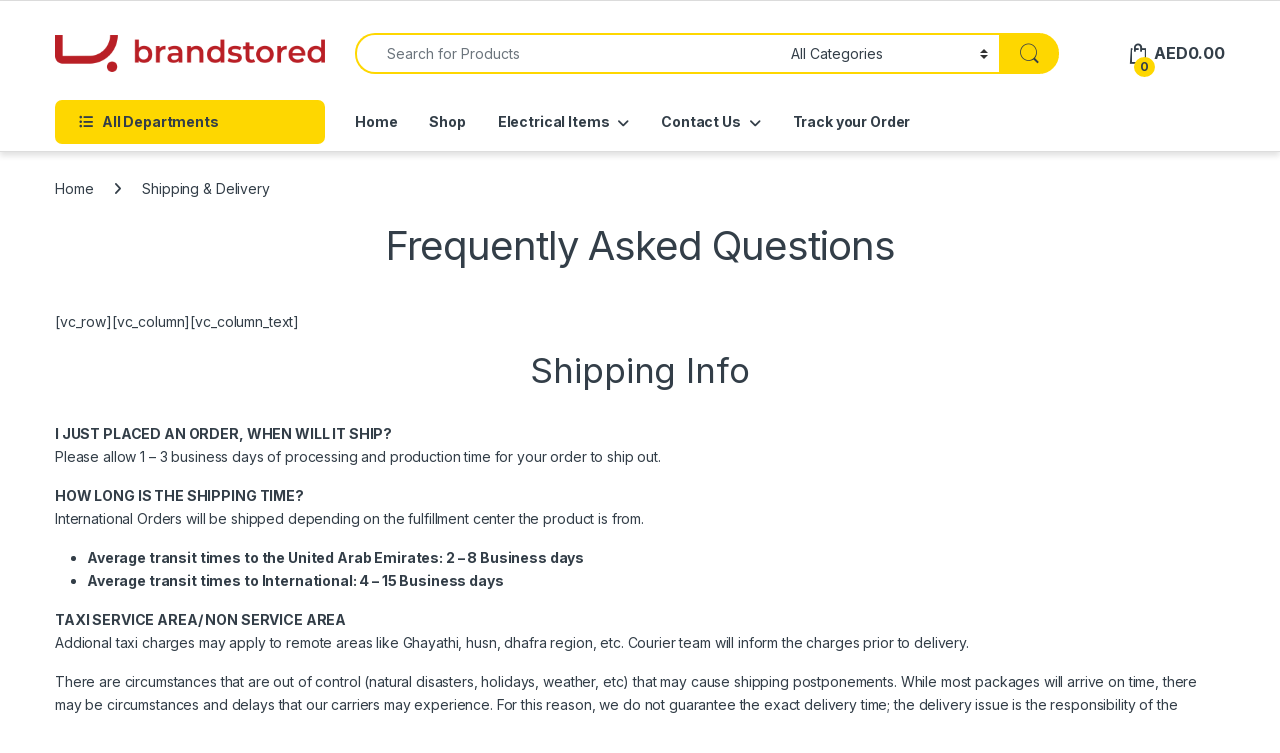

--- FILE ---
content_type: text/html; charset=UTF-8
request_url: https://brandstored.com/faq/
body_size: 23422
content:
<!DOCTYPE html>
<html lang="en-US">
<head>
<meta charset="UTF-8">
<meta name="viewport" content="width=device-width, initial-scale=1">
<link rel="profile" href="http://gmpg.org/xfn/11">
<link rel="pingback" href="https://brandstored.com/xmlrpc.php">

<title>Shipping &#038; Delivery &#8211; BrandStored</title>
<meta name='robots' content='max-image-preview:large' />
<script>window._wca = window._wca || [];</script>
<link rel="amphtml" href="https://brandstored.com/faq/amp/" /><meta name="generator" content="AMP for WP 1.1.11"/><script type='application/javascript'  id='pys-version-script'>console.log('PixelYourSite Free version 11.1.5.2');</script>
<link rel='dns-prefetch' href='//client.crisp.chat' />
<link rel='dns-prefetch' href='//stats.wp.com' />
<link rel='dns-prefetch' href='//fonts.googleapis.com' />
<link rel="alternate" type="application/rss+xml" title="BrandStored &raquo; Feed" href="https://brandstored.com/feed/" />
<link rel="alternate" type="application/rss+xml" title="BrandStored &raquo; Comments Feed" href="https://brandstored.com/comments/feed/" />
<link rel="alternate" title="oEmbed (JSON)" type="application/json+oembed" href="https://brandstored.com/wp-json/oembed/1.0/embed?url=https%3A%2F%2Fbrandstored.com%2Ffaq%2F" />
<link rel="alternate" title="oEmbed (XML)" type="text/xml+oembed" href="https://brandstored.com/wp-json/oembed/1.0/embed?url=https%3A%2F%2Fbrandstored.com%2Ffaq%2F&#038;format=xml" />
<style id='wp-img-auto-sizes-contain-inline-css' type='text/css'>
img:is([sizes=auto i],[sizes^="auto," i]){contain-intrinsic-size:3000px 1500px}
/*# sourceURL=wp-img-auto-sizes-contain-inline-css */
</style>
<style id='wp-emoji-styles-inline-css' type='text/css'>

	img.wp-smiley, img.emoji {
		display: inline !important;
		border: none !important;
		box-shadow: none !important;
		height: 1em !important;
		width: 1em !important;
		margin: 0 0.07em !important;
		vertical-align: -0.1em !important;
		background: none !important;
		padding: 0 !important;
	}
/*# sourceURL=wp-emoji-styles-inline-css */
</style>
<style id='wp-block-library-inline-css' type='text/css'>
:root{--wp-block-synced-color:#7a00df;--wp-block-synced-color--rgb:122,0,223;--wp-bound-block-color:var(--wp-block-synced-color);--wp-editor-canvas-background:#ddd;--wp-admin-theme-color:#007cba;--wp-admin-theme-color--rgb:0,124,186;--wp-admin-theme-color-darker-10:#006ba1;--wp-admin-theme-color-darker-10--rgb:0,107,160.5;--wp-admin-theme-color-darker-20:#005a87;--wp-admin-theme-color-darker-20--rgb:0,90,135;--wp-admin-border-width-focus:2px}@media (min-resolution:192dpi){:root{--wp-admin-border-width-focus:1.5px}}.wp-element-button{cursor:pointer}:root .has-very-light-gray-background-color{background-color:#eee}:root .has-very-dark-gray-background-color{background-color:#313131}:root .has-very-light-gray-color{color:#eee}:root .has-very-dark-gray-color{color:#313131}:root .has-vivid-green-cyan-to-vivid-cyan-blue-gradient-background{background:linear-gradient(135deg,#00d084,#0693e3)}:root .has-purple-crush-gradient-background{background:linear-gradient(135deg,#34e2e4,#4721fb 50%,#ab1dfe)}:root .has-hazy-dawn-gradient-background{background:linear-gradient(135deg,#faaca8,#dad0ec)}:root .has-subdued-olive-gradient-background{background:linear-gradient(135deg,#fafae1,#67a671)}:root .has-atomic-cream-gradient-background{background:linear-gradient(135deg,#fdd79a,#004a59)}:root .has-nightshade-gradient-background{background:linear-gradient(135deg,#330968,#31cdcf)}:root .has-midnight-gradient-background{background:linear-gradient(135deg,#020381,#2874fc)}:root{--wp--preset--font-size--normal:16px;--wp--preset--font-size--huge:42px}.has-regular-font-size{font-size:1em}.has-larger-font-size{font-size:2.625em}.has-normal-font-size{font-size:var(--wp--preset--font-size--normal)}.has-huge-font-size{font-size:var(--wp--preset--font-size--huge)}.has-text-align-center{text-align:center}.has-text-align-left{text-align:left}.has-text-align-right{text-align:right}.has-fit-text{white-space:nowrap!important}#end-resizable-editor-section{display:none}.aligncenter{clear:both}.items-justified-left{justify-content:flex-start}.items-justified-center{justify-content:center}.items-justified-right{justify-content:flex-end}.items-justified-space-between{justify-content:space-between}.screen-reader-text{border:0;clip-path:inset(50%);height:1px;margin:-1px;overflow:hidden;padding:0;position:absolute;width:1px;word-wrap:normal!important}.screen-reader-text:focus{background-color:#ddd;clip-path:none;color:#444;display:block;font-size:1em;height:auto;left:5px;line-height:normal;padding:15px 23px 14px;text-decoration:none;top:5px;width:auto;z-index:100000}html :where(.has-border-color){border-style:solid}html :where([style*=border-top-color]){border-top-style:solid}html :where([style*=border-right-color]){border-right-style:solid}html :where([style*=border-bottom-color]){border-bottom-style:solid}html :where([style*=border-left-color]){border-left-style:solid}html :where([style*=border-width]){border-style:solid}html :where([style*=border-top-width]){border-top-style:solid}html :where([style*=border-right-width]){border-right-style:solid}html :where([style*=border-bottom-width]){border-bottom-style:solid}html :where([style*=border-left-width]){border-left-style:solid}html :where(img[class*=wp-image-]){height:auto;max-width:100%}:where(figure){margin:0 0 1em}html :where(.is-position-sticky){--wp-admin--admin-bar--position-offset:var(--wp-admin--admin-bar--height,0px)}@media screen and (max-width:600px){html :where(.is-position-sticky){--wp-admin--admin-bar--position-offset:0px}}

/*# sourceURL=wp-block-library-inline-css */
</style><style id='global-styles-inline-css' type='text/css'>
:root{--wp--preset--aspect-ratio--square: 1;--wp--preset--aspect-ratio--4-3: 4/3;--wp--preset--aspect-ratio--3-4: 3/4;--wp--preset--aspect-ratio--3-2: 3/2;--wp--preset--aspect-ratio--2-3: 2/3;--wp--preset--aspect-ratio--16-9: 16/9;--wp--preset--aspect-ratio--9-16: 9/16;--wp--preset--color--black: #000000;--wp--preset--color--cyan-bluish-gray: #abb8c3;--wp--preset--color--white: #ffffff;--wp--preset--color--pale-pink: #f78da7;--wp--preset--color--vivid-red: #cf2e2e;--wp--preset--color--luminous-vivid-orange: #ff6900;--wp--preset--color--luminous-vivid-amber: #fcb900;--wp--preset--color--light-green-cyan: #7bdcb5;--wp--preset--color--vivid-green-cyan: #00d084;--wp--preset--color--pale-cyan-blue: #8ed1fc;--wp--preset--color--vivid-cyan-blue: #0693e3;--wp--preset--color--vivid-purple: #9b51e0;--wp--preset--gradient--vivid-cyan-blue-to-vivid-purple: linear-gradient(135deg,rgb(6,147,227) 0%,rgb(155,81,224) 100%);--wp--preset--gradient--light-green-cyan-to-vivid-green-cyan: linear-gradient(135deg,rgb(122,220,180) 0%,rgb(0,208,130) 100%);--wp--preset--gradient--luminous-vivid-amber-to-luminous-vivid-orange: linear-gradient(135deg,rgb(252,185,0) 0%,rgb(255,105,0) 100%);--wp--preset--gradient--luminous-vivid-orange-to-vivid-red: linear-gradient(135deg,rgb(255,105,0) 0%,rgb(207,46,46) 100%);--wp--preset--gradient--very-light-gray-to-cyan-bluish-gray: linear-gradient(135deg,rgb(238,238,238) 0%,rgb(169,184,195) 100%);--wp--preset--gradient--cool-to-warm-spectrum: linear-gradient(135deg,rgb(74,234,220) 0%,rgb(151,120,209) 20%,rgb(207,42,186) 40%,rgb(238,44,130) 60%,rgb(251,105,98) 80%,rgb(254,248,76) 100%);--wp--preset--gradient--blush-light-purple: linear-gradient(135deg,rgb(255,206,236) 0%,rgb(152,150,240) 100%);--wp--preset--gradient--blush-bordeaux: linear-gradient(135deg,rgb(254,205,165) 0%,rgb(254,45,45) 50%,rgb(107,0,62) 100%);--wp--preset--gradient--luminous-dusk: linear-gradient(135deg,rgb(255,203,112) 0%,rgb(199,81,192) 50%,rgb(65,88,208) 100%);--wp--preset--gradient--pale-ocean: linear-gradient(135deg,rgb(255,245,203) 0%,rgb(182,227,212) 50%,rgb(51,167,181) 100%);--wp--preset--gradient--electric-grass: linear-gradient(135deg,rgb(202,248,128) 0%,rgb(113,206,126) 100%);--wp--preset--gradient--midnight: linear-gradient(135deg,rgb(2,3,129) 0%,rgb(40,116,252) 100%);--wp--preset--font-size--small: 13px;--wp--preset--font-size--medium: 20px;--wp--preset--font-size--large: 36px;--wp--preset--font-size--x-large: 42px;--wp--preset--spacing--20: 0.44rem;--wp--preset--spacing--30: 0.67rem;--wp--preset--spacing--40: 1rem;--wp--preset--spacing--50: 1.5rem;--wp--preset--spacing--60: 2.25rem;--wp--preset--spacing--70: 3.38rem;--wp--preset--spacing--80: 5.06rem;--wp--preset--shadow--natural: 6px 6px 9px rgba(0, 0, 0, 0.2);--wp--preset--shadow--deep: 12px 12px 50px rgba(0, 0, 0, 0.4);--wp--preset--shadow--sharp: 6px 6px 0px rgba(0, 0, 0, 0.2);--wp--preset--shadow--outlined: 6px 6px 0px -3px rgb(255, 255, 255), 6px 6px rgb(0, 0, 0);--wp--preset--shadow--crisp: 6px 6px 0px rgb(0, 0, 0);}:where(.is-layout-flex){gap: 0.5em;}:where(.is-layout-grid){gap: 0.5em;}body .is-layout-flex{display: flex;}.is-layout-flex{flex-wrap: wrap;align-items: center;}.is-layout-flex > :is(*, div){margin: 0;}body .is-layout-grid{display: grid;}.is-layout-grid > :is(*, div){margin: 0;}:where(.wp-block-columns.is-layout-flex){gap: 2em;}:where(.wp-block-columns.is-layout-grid){gap: 2em;}:where(.wp-block-post-template.is-layout-flex){gap: 1.25em;}:where(.wp-block-post-template.is-layout-grid){gap: 1.25em;}.has-black-color{color: var(--wp--preset--color--black) !important;}.has-cyan-bluish-gray-color{color: var(--wp--preset--color--cyan-bluish-gray) !important;}.has-white-color{color: var(--wp--preset--color--white) !important;}.has-pale-pink-color{color: var(--wp--preset--color--pale-pink) !important;}.has-vivid-red-color{color: var(--wp--preset--color--vivid-red) !important;}.has-luminous-vivid-orange-color{color: var(--wp--preset--color--luminous-vivid-orange) !important;}.has-luminous-vivid-amber-color{color: var(--wp--preset--color--luminous-vivid-amber) !important;}.has-light-green-cyan-color{color: var(--wp--preset--color--light-green-cyan) !important;}.has-vivid-green-cyan-color{color: var(--wp--preset--color--vivid-green-cyan) !important;}.has-pale-cyan-blue-color{color: var(--wp--preset--color--pale-cyan-blue) !important;}.has-vivid-cyan-blue-color{color: var(--wp--preset--color--vivid-cyan-blue) !important;}.has-vivid-purple-color{color: var(--wp--preset--color--vivid-purple) !important;}.has-black-background-color{background-color: var(--wp--preset--color--black) !important;}.has-cyan-bluish-gray-background-color{background-color: var(--wp--preset--color--cyan-bluish-gray) !important;}.has-white-background-color{background-color: var(--wp--preset--color--white) !important;}.has-pale-pink-background-color{background-color: var(--wp--preset--color--pale-pink) !important;}.has-vivid-red-background-color{background-color: var(--wp--preset--color--vivid-red) !important;}.has-luminous-vivid-orange-background-color{background-color: var(--wp--preset--color--luminous-vivid-orange) !important;}.has-luminous-vivid-amber-background-color{background-color: var(--wp--preset--color--luminous-vivid-amber) !important;}.has-light-green-cyan-background-color{background-color: var(--wp--preset--color--light-green-cyan) !important;}.has-vivid-green-cyan-background-color{background-color: var(--wp--preset--color--vivid-green-cyan) !important;}.has-pale-cyan-blue-background-color{background-color: var(--wp--preset--color--pale-cyan-blue) !important;}.has-vivid-cyan-blue-background-color{background-color: var(--wp--preset--color--vivid-cyan-blue) !important;}.has-vivid-purple-background-color{background-color: var(--wp--preset--color--vivid-purple) !important;}.has-black-border-color{border-color: var(--wp--preset--color--black) !important;}.has-cyan-bluish-gray-border-color{border-color: var(--wp--preset--color--cyan-bluish-gray) !important;}.has-white-border-color{border-color: var(--wp--preset--color--white) !important;}.has-pale-pink-border-color{border-color: var(--wp--preset--color--pale-pink) !important;}.has-vivid-red-border-color{border-color: var(--wp--preset--color--vivid-red) !important;}.has-luminous-vivid-orange-border-color{border-color: var(--wp--preset--color--luminous-vivid-orange) !important;}.has-luminous-vivid-amber-border-color{border-color: var(--wp--preset--color--luminous-vivid-amber) !important;}.has-light-green-cyan-border-color{border-color: var(--wp--preset--color--light-green-cyan) !important;}.has-vivid-green-cyan-border-color{border-color: var(--wp--preset--color--vivid-green-cyan) !important;}.has-pale-cyan-blue-border-color{border-color: var(--wp--preset--color--pale-cyan-blue) !important;}.has-vivid-cyan-blue-border-color{border-color: var(--wp--preset--color--vivid-cyan-blue) !important;}.has-vivid-purple-border-color{border-color: var(--wp--preset--color--vivid-purple) !important;}.has-vivid-cyan-blue-to-vivid-purple-gradient-background{background: var(--wp--preset--gradient--vivid-cyan-blue-to-vivid-purple) !important;}.has-light-green-cyan-to-vivid-green-cyan-gradient-background{background: var(--wp--preset--gradient--light-green-cyan-to-vivid-green-cyan) !important;}.has-luminous-vivid-amber-to-luminous-vivid-orange-gradient-background{background: var(--wp--preset--gradient--luminous-vivid-amber-to-luminous-vivid-orange) !important;}.has-luminous-vivid-orange-to-vivid-red-gradient-background{background: var(--wp--preset--gradient--luminous-vivid-orange-to-vivid-red) !important;}.has-very-light-gray-to-cyan-bluish-gray-gradient-background{background: var(--wp--preset--gradient--very-light-gray-to-cyan-bluish-gray) !important;}.has-cool-to-warm-spectrum-gradient-background{background: var(--wp--preset--gradient--cool-to-warm-spectrum) !important;}.has-blush-light-purple-gradient-background{background: var(--wp--preset--gradient--blush-light-purple) !important;}.has-blush-bordeaux-gradient-background{background: var(--wp--preset--gradient--blush-bordeaux) !important;}.has-luminous-dusk-gradient-background{background: var(--wp--preset--gradient--luminous-dusk) !important;}.has-pale-ocean-gradient-background{background: var(--wp--preset--gradient--pale-ocean) !important;}.has-electric-grass-gradient-background{background: var(--wp--preset--gradient--electric-grass) !important;}.has-midnight-gradient-background{background: var(--wp--preset--gradient--midnight) !important;}.has-small-font-size{font-size: var(--wp--preset--font-size--small) !important;}.has-medium-font-size{font-size: var(--wp--preset--font-size--medium) !important;}.has-large-font-size{font-size: var(--wp--preset--font-size--large) !important;}.has-x-large-font-size{font-size: var(--wp--preset--font-size--x-large) !important;}
/*# sourceURL=global-styles-inline-css */
</style>

<style id='classic-theme-styles-inline-css' type='text/css'>
/*! This file is auto-generated */
.wp-block-button__link{color:#fff;background-color:#32373c;border-radius:9999px;box-shadow:none;text-decoration:none;padding:calc(.667em + 2px) calc(1.333em + 2px);font-size:1.125em}.wp-block-file__button{background:#32373c;color:#fff;text-decoration:none}
/*# sourceURL=/wp-includes/css/classic-themes.min.css */
</style>
<style id='woocommerce-inline-inline-css' type='text/css'>
.woocommerce form .form-row .required { visibility: visible; }
/*# sourceURL=woocommerce-inline-inline-css */
</style>
<link rel='stylesheet' id='electro-fonts-css' href='https://fonts.googleapis.com/css2?family=Inter:wght@300;400;600;700&#038;display=swap' type='text/css' media='all' />
<link rel='stylesheet' id='font-electro-css' href='https://brandstored.com/wp-content/themes/electro/assets/css/font-electro.css?ver=3.6.5' type='text/css' media='all' />
<link rel='stylesheet' id='fontawesome-css' href='https://brandstored.com/wp-content/themes/electro/assets/vendor/fontawesome/css/all.min.css?ver=3.6.5' type='text/css' media='all' />
<link rel='stylesheet' id='animate-css-css' href='https://brandstored.com/wp-content/themes/electro/assets/vendor/animate.css/animate.min.css?ver=3.6.5' type='text/css' media='all' />
<link rel='stylesheet' id='electro-style-css' href='https://brandstored.com/wp-content/themes/electro/style.min.css?ver=3.6.5' type='text/css' media='all' />
<link rel='stylesheet' id='electro-color-css' href='https://brandstored.com/wp-content/themes/electro/assets/css/colors/yellow.min.css?ver=3.6.5' type='text/css' media='all' />
<script type="text/javascript" id="jquery-core-js-extra">
/* <![CDATA[ */
var pysFacebookRest = {"restApiUrl":"https://brandstored.com/wp-json/pys-facebook/v1/event","debug":""};
//# sourceURL=jquery-core-js-extra
/* ]]> */
</script>
<script type="text/javascript" src="https://brandstored.com/wp-includes/js/jquery/jquery.min.js?ver=3.7.1" id="jquery-core-js"></script>
<script type="text/javascript" src="https://brandstored.com/wp-includes/js/jquery/jquery-migrate.min.js?ver=3.4.1" id="jquery-migrate-js"></script>
<script type="text/javascript" id="cartbounty-js-extra">
/* <![CDATA[ */
var cartbounty_co = {"save_custom_fields":"1","checkout_fields":"#email, #billing_email, #billing-country, #billing_country, #billing-first_name, #billing_first_name, #billing-last_name, #billing_last_name, #billing-company, #billing_company, #billing-address_1, #billing_address_1, #billing-address_2, #billing_address_2, #billing-city, #billing_city, #billing-state, #billing_state, #billing-postcode, #billing_postcode, #billing-phone, #billing_phone, #shipping-country, #shipping_country, #shipping-first_name, #shipping_first_name, #shipping-last_name, #shipping_last_name, #shipping-company, #shipping_company, #shipping-address_1, #shipping_address_1, #shipping-address_2, #shipping_address_2, #shipping-city, #shipping_city, #shipping-state, #shipping_state, #shipping-postcode, #shipping_postcode, #shipping-phone, #checkbox-control-1, #ship-to-different-address-checkbox, #checkbox-control-0, #createaccount, #checkbox-control-2, #order-notes textarea, #order_comments","custom_email_selectors":".cartbounty-custom-email-field, .login #username, .wpforms-container input[type=\"email\"], .sgpb-form input[type=\"email\"], .pum-container input[type=\"email\"], .nf-form-cont input[type=\"email\"], .wpcf7 input[type=\"email\"], .fluentform input[type=\"email\"], .sib_signup_form input[type=\"email\"], .mailpoet_form input[type=\"email\"], .tnp input[type=\"email\"], .om-element input[type=\"email\"], .om-holder input[type=\"email\"], .poptin-popup input[type=\"email\"], .gform_wrapper input[type=\"email\"], .paoc-popup input[type=\"email\"], .ays-pb-form input[type=\"email\"], .hustle-form input[type=\"email\"], .et_pb_section input[type=\"email\"], .brave_form_form input[type=\"email\"], .ppsPopupShell input[type=\"email\"], .xoo-el-container input[type=\"email\"], .xoo-el-container input[name=\"xoo-el-username\"]","custom_phone_selectors":".cartbounty-custom-phone-field, .wpforms-container input[type=\"tel\"], .sgpb-form input[type=\"tel\"], .nf-form-cont input[type=\"tel\"], .wpcf7 input[type=\"tel\"], .fluentform input[type=\"tel\"], .om-element input[type=\"tel\"], .om-holder input[type=\"tel\"], .poptin-popup input[type=\"tel\"], .gform_wrapper input[type=\"tel\"], .paoc-popup input[type=\"tel\"], .ays-pb-form input[type=\"tel\"], .hustle-form input[name=\"phone\"], .et_pb_section input[type=\"tel\"], .xoo-el-container input[type=\"tel\"]","custom_button_selectors":".cartbounty-add-to-cart, .add_to_cart_button, .ajax_add_to_cart, .single_add_to_cart_button, .yith-wfbt-submit-button","consent_field":"","email_validation":"^[^\\s@]+@[^\\s@]+\\.[^\\s@]{2,}$","phone_validation":"^[+0-9\\s]\\s?\\d[0-9\\s-.]{6,30}$","nonce":"892cc7d566","ajaxurl":"https://brandstored.com/wp-admin/admin-ajax.php"};
//# sourceURL=cartbounty-js-extra
/* ]]> */
</script>
<script type="text/javascript" src="https://brandstored.com/wp-content/plugins/woo-save-abandoned-carts/public/js/cartbounty-public.js?ver=8.10" id="cartbounty-js"></script>
<script type="text/javascript" src="https://brandstored.com/wp-content/plugins/woocommerce/assets/js/jquery-blockui/jquery.blockUI.min.js?ver=2.7.0-wc.10.4.3" id="wc-jquery-blockui-js" defer="defer" data-wp-strategy="defer"></script>
<script type="text/javascript" id="wc-add-to-cart-js-extra">
/* <![CDATA[ */
var wc_add_to_cart_params = {"ajax_url":"/wp-admin/admin-ajax.php","wc_ajax_url":"/?wc-ajax=%%endpoint%%","i18n_view_cart":"View cart","cart_url":"https://brandstored.com/cart/","is_cart":"","cart_redirect_after_add":"no"};
//# sourceURL=wc-add-to-cart-js-extra
/* ]]> */
</script>
<script type="text/javascript" src="https://brandstored.com/wp-content/plugins/woocommerce/assets/js/frontend/add-to-cart.min.js?ver=10.4.3" id="wc-add-to-cart-js" defer="defer" data-wp-strategy="defer"></script>
<script type="text/javascript" src="https://brandstored.com/wp-content/plugins/woocommerce/assets/js/js-cookie/js.cookie.min.js?ver=2.1.4-wc.10.4.3" id="wc-js-cookie-js" defer="defer" data-wp-strategy="defer"></script>
<script type="text/javascript" id="woocommerce-js-extra">
/* <![CDATA[ */
var woocommerce_params = {"ajax_url":"/wp-admin/admin-ajax.php","wc_ajax_url":"/?wc-ajax=%%endpoint%%","i18n_password_show":"Show password","i18n_password_hide":"Hide password"};
//# sourceURL=woocommerce-js-extra
/* ]]> */
</script>
<script type="text/javascript" src="https://brandstored.com/wp-content/plugins/woocommerce/assets/js/frontend/woocommerce.min.js?ver=10.4.3" id="woocommerce-js" defer="defer" data-wp-strategy="defer"></script>
<script type="text/javascript" id="wc-cart-fragments-js-extra">
/* <![CDATA[ */
var wc_cart_fragments_params = {"ajax_url":"/wp-admin/admin-ajax.php","wc_ajax_url":"/?wc-ajax=%%endpoint%%","cart_hash_key":"wc_cart_hash_760c3de443e31bd52df3808ecb3d74d6","fragment_name":"wc_fragments_760c3de443e31bd52df3808ecb3d74d6","request_timeout":"5000"};
//# sourceURL=wc-cart-fragments-js-extra
/* ]]> */
</script>
<script type="text/javascript" src="https://brandstored.com/wp-content/plugins/woocommerce/assets/js/frontend/cart-fragments.min.js?ver=10.4.3" id="wc-cart-fragments-js" defer="defer" data-wp-strategy="defer"></script>
<script type="text/javascript" src="https://stats.wp.com/s-202604.js" id="woocommerce-analytics-js" defer="defer" data-wp-strategy="defer"></script>
<script type="text/javascript" src="https://brandstored.com/wp-content/plugins/pixelyoursite/dist/scripts/jquery.bind-first-0.2.3.min.js?ver=0.2.3" id="jquery-bind-first-js"></script>
<script type="text/javascript" src="https://brandstored.com/wp-content/plugins/pixelyoursite/dist/scripts/js.cookie-2.1.3.min.js?ver=2.1.3" id="js-cookie-pys-js"></script>
<script type="text/javascript" src="https://brandstored.com/wp-content/plugins/pixelyoursite/dist/scripts/tld.min.js?ver=2.3.1" id="js-tld-js"></script>
<script type="text/javascript" id="pys-js-extra">
/* <![CDATA[ */
var pysOptions = {"staticEvents":{"facebook":{"init_event":[{"delay":0,"type":"static","ajaxFire":false,"name":"PageView","pixelIds":["1846307312483433"],"eventID":"322ec04b-015b-4324-bcf8-7fa9517578ee","params":{"page_title":"Shipping & Delivery","post_type":"page","post_id":2505,"plugin":"PixelYourSite","user_role":"guest","event_url":"brandstored.com/faq/"},"e_id":"init_event","ids":[],"hasTimeWindow":false,"timeWindow":0,"woo_order":"","edd_order":""}]}},"dynamicEvents":{"automatic_event_form":{"facebook":{"delay":0,"type":"dyn","name":"Form","pixelIds":["1846307312483433"],"eventID":"26c9a1d9-5aa3-4b4e-bd64-5bdd10f3b911","params":{"page_title":"Shipping & Delivery","post_type":"page","post_id":2505,"plugin":"PixelYourSite","user_role":"guest","event_url":"brandstored.com/faq/"},"e_id":"automatic_event_form","ids":[],"hasTimeWindow":false,"timeWindow":0,"woo_order":"","edd_order":""}},"automatic_event_download":{"facebook":{"delay":0,"type":"dyn","name":"Download","extensions":["","doc","exe","js","pdf","ppt","tgz","zip","xls"],"pixelIds":["1846307312483433"],"eventID":"581a1784-0747-48ff-987e-cb2fc60e6743","params":{"page_title":"Shipping & Delivery","post_type":"page","post_id":2505,"plugin":"PixelYourSite","user_role":"guest","event_url":"brandstored.com/faq/"},"e_id":"automatic_event_download","ids":[],"hasTimeWindow":false,"timeWindow":0,"woo_order":"","edd_order":""}},"automatic_event_comment":{"facebook":{"delay":0,"type":"dyn","name":"Comment","pixelIds":["1846307312483433"],"eventID":"3339514f-457c-4336-93d5-60b875f0ea4c","params":{"page_title":"Shipping & Delivery","post_type":"page","post_id":2505,"plugin":"PixelYourSite","user_role":"guest","event_url":"brandstored.com/faq/"},"e_id":"automatic_event_comment","ids":[],"hasTimeWindow":false,"timeWindow":0,"woo_order":"","edd_order":""}},"woo_add_to_cart_on_button_click":{"facebook":{"delay":0,"type":"dyn","name":"AddToCart","pixelIds":["1846307312483433"],"eventID":"e42c63db-ec88-4d78-9d14-0b5b59abbc31","params":{"page_title":"Shipping & Delivery","post_type":"page","post_id":2505,"plugin":"PixelYourSite","user_role":"guest","event_url":"brandstored.com/faq/"},"e_id":"woo_add_to_cart_on_button_click","ids":[],"hasTimeWindow":false,"timeWindow":0,"woo_order":"","edd_order":""}}},"triggerEvents":[],"triggerEventTypes":[],"facebook":{"pixelIds":["1846307312483433"],"advancedMatching":{"external_id":"bebbcebbfcfbeaccdddbbaf"},"advancedMatchingEnabled":true,"removeMetadata":false,"wooVariableAsSimple":false,"serverApiEnabled":true,"wooCRSendFromServer":false,"send_external_id":null,"enabled_medical":false,"do_not_track_medical_param":["event_url","post_title","page_title","landing_page","content_name","categories","category_name","tags"],"meta_ldu":false},"debug":"","siteUrl":"https://brandstored.com","ajaxUrl":"https://brandstored.com/wp-admin/admin-ajax.php","ajax_event":"391b296403","enable_remove_download_url_param":"1","cookie_duration":"7","last_visit_duration":"60","enable_success_send_form":"","ajaxForServerEvent":"1","ajaxForServerStaticEvent":"1","useSendBeacon":"1","send_external_id":"1","external_id_expire":"180","track_cookie_for_subdomains":"1","google_consent_mode":"1","gdpr":{"ajax_enabled":false,"all_disabled_by_api":false,"facebook_disabled_by_api":false,"analytics_disabled_by_api":false,"google_ads_disabled_by_api":false,"pinterest_disabled_by_api":false,"bing_disabled_by_api":false,"reddit_disabled_by_api":false,"externalID_disabled_by_api":false,"facebook_prior_consent_enabled":true,"analytics_prior_consent_enabled":true,"google_ads_prior_consent_enabled":null,"pinterest_prior_consent_enabled":true,"bing_prior_consent_enabled":true,"cookiebot_integration_enabled":false,"cookiebot_facebook_consent_category":"marketing","cookiebot_analytics_consent_category":"statistics","cookiebot_tiktok_consent_category":"marketing","cookiebot_google_ads_consent_category":"marketing","cookiebot_pinterest_consent_category":"marketing","cookiebot_bing_consent_category":"marketing","consent_magic_integration_enabled":false,"real_cookie_banner_integration_enabled":false,"cookie_notice_integration_enabled":false,"cookie_law_info_integration_enabled":false,"analytics_storage":{"enabled":true,"value":"granted","filter":false},"ad_storage":{"enabled":true,"value":"granted","filter":false},"ad_user_data":{"enabled":true,"value":"granted","filter":false},"ad_personalization":{"enabled":true,"value":"granted","filter":false}},"cookie":{"disabled_all_cookie":false,"disabled_start_session_cookie":false,"disabled_advanced_form_data_cookie":false,"disabled_landing_page_cookie":false,"disabled_first_visit_cookie":false,"disabled_trafficsource_cookie":false,"disabled_utmTerms_cookie":false,"disabled_utmId_cookie":false},"tracking_analytics":{"TrafficSource":"direct","TrafficLanding":"undefined","TrafficUtms":[],"TrafficUtmsId":[]},"GATags":{"ga_datalayer_type":"default","ga_datalayer_name":"dataLayerPYS"},"woo":{"enabled":true,"enabled_save_data_to_orders":true,"addToCartOnButtonEnabled":true,"addToCartOnButtonValueEnabled":true,"addToCartOnButtonValueOption":"price","singleProductId":null,"removeFromCartSelector":"form.woocommerce-cart-form .remove","addToCartCatchMethod":"add_cart_js","is_order_received_page":false,"containOrderId":false},"edd":{"enabled":false},"cache_bypass":"1769019026"};
//# sourceURL=pys-js-extra
/* ]]> */
</script>
<script type="text/javascript" src="https://brandstored.com/wp-content/plugins/pixelyoursite/dist/scripts/public.js?ver=11.1.5.2" id="pys-js"></script>
<link rel="https://api.w.org/" href="https://brandstored.com/wp-json/" /><link rel="alternate" title="JSON" type="application/json" href="https://brandstored.com/wp-json/wp/v2/pages/2505" /><link rel="EditURI" type="application/rsd+xml" title="RSD" href="https://brandstored.com/xmlrpc.php?rsd" />
<meta name="generator" content="WordPress 6.9" />
<meta name="generator" content="WooCommerce 10.4.3" />
<link rel="canonical" href="https://brandstored.com/faq/" />
<link rel='shortlink' href='https://brandstored.com/?p=2505' />
<meta name="generator" content="Redux 4.5.10" />	<style>img#wpstats{display:none}</style>
			<noscript><style>.woocommerce-product-gallery{ opacity: 1 !important; }</style></noscript>
	<link rel="icon" href="https://brandstored.com/wp-content/uploads/2022/10/cropped-shopping-cart-logo-or-icon-design-vector-1-32x32.jpeg" sizes="32x32" />
<link rel="icon" href="https://brandstored.com/wp-content/uploads/2022/10/cropped-shopping-cart-logo-or-icon-design-vector-1-192x192.jpeg" sizes="192x192" />
<link rel="apple-touch-icon" href="https://brandstored.com/wp-content/uploads/2022/10/cropped-shopping-cart-logo-or-icon-design-vector-1-180x180.jpeg" />
<meta name="msapplication-TileImage" content="https://brandstored.com/wp-content/uploads/2022/10/cropped-shopping-cart-logo-or-icon-design-vector-1-270x270.jpeg" />

<!-- Meta Pixel Code -->
<script>
!function(f,b,e,v,n,t,s)
{if(f.fbq)return;n=f.fbq=function(){n.callMethod?
n.callMethod.apply(n,arguments):n.queue.push(arguments)};
if(!f._fbq)f._fbq=n;n.push=n;n.loaded=!0;n.version='2.0';
n.queue=[];t=b.createElement(e);t.async=!0;
t.src=v;s=b.getElementsByTagName(e)[0];
s.parentNode.insertBefore(t,s)}(window, document,'script',
'https://connect.facebook.net/en_US/fbevents.js');
fbq('init', '1846307312483433');
fbq('track', 'PageView');
</script>
<noscript><img height="1" width="1" style="display:none"
src="https://www.facebook.com/tr?id=1846307312483433&ev=PageView&noscript=1"
/></noscript>
<!-- End Meta Pixel Code -->



<!-- Global site tag (gtag.js) - Google Ads: 627128521 -->
<script async src="https://www.googletagmanager.com/gtag/js?id=AW-627128521"></script>
<script>
  window.dataLayer = window.dataLayer || [];
  function gtag(){dataLayer.push(arguments);}
  gtag('js', new Date());

  gtag('config', 'AW-627128521');
</script>


<!-- Event snippet for Purchase conversion page -->
<script>
  gtag('event', 'conversion', {
      'send_to': 'AW-627128521/h7C-CIS_sosDEMnxhKsC',
      'transaction_id': ''
  });
</script>

<meta name="google-site-verification" content="d4Y-oD_N0KQZZwY5gt7sZJTEnJvAFObyo2AeeMkS2NM" />

<script>
!function (w, d, t) {
  w.TiktokAnalyticsObject=t;var ttq=w[t]=w[t]||[];ttq.methods=["page","track","identify","instances","debug","on","off","once","ready","alias","group","enableCookie","disableCookie"],ttq.setAndDefer=function(t,e){t[e]=function(){t.push([e].concat(Array.prototype.slice.call(arguments,0)))}};for(var i=0;i<ttq.methods.length;i++)ttq.setAndDefer(ttq,ttq.methods[i]);ttq.instance=function(t){for(var e=ttq._i[t]||[],n=0;n<ttq.methods.length;n++)ttq.setAndDefer(e,ttq.methods[n]);return e},ttq.load=function(e,n){var i="https://analytics.tiktok.com/i18n/pixel/events.js";ttq._i=ttq._i||{},ttq._i[e]=[],ttq._i[e]._u=i,ttq._t=ttq._t||{},ttq._t[e]=+new Date,ttq._o=ttq._o||{},ttq._o[e]=n||{};var o=document.createElement("script");o.type="text/javascript",o.async=!0,o.src=i+"?sdkid="+e+"&lib="+t;var a=document.getElementsByTagName("script")[0];a.parentNode.insertBefore(o,a)};

  ttq.load('C5K3KJ2EIQRN3OTMI6T0');
  ttq.page();
}(window, document, 'ttq');
</script>


<!-- microsoftclarity -->


<script type="text/javascript">
    (function(c,l,a,r,i,t,y){
        c[a]=c[a]||function(){(c[a].q=c[a].q||[]).push(arguments)};
        t=l.createElement(r);t.async=1;t.src="https://www.clarity.ms/tag/"+i;
        y=l.getElementsByTagName(r)[0];y.parentNode.insertBefore(t,y);
    })(window, document, "clarity", "script", "eynrsdf54r");
</script>

<!-- Snap Pixel Code -->
<script type='text/javascript'>
(function(e,t,n){if(e.snaptr)return;var a=e.snaptr=function()
{a.handleRequest?a.handleRequest.apply(a,arguments):a.queue.push(arguments)};
a.queue=[];var s='script';r=t.createElement(s);r.async=!0;
r.src=n;var u=t.getElementsByTagName(s)[0];
u.parentNode.insertBefore(r,u);})(window,document,
'https://sc-static.net/scevent.min.js');

snaptr('init', '56d18cb6-ca5c-4f41-b06a-aa3fdfbf315d', {
'user_email': '__INSERT_USER_EMAIL__'
});

snaptr('track', 'PAGE_VIEW');

</script>
<!-- End Snap Pixel Code -->
		<style type="text/css" id="wp-custom-css">
			
.handheld-footer .handheld-footer-bar .handheld-footer-bar-inner {
flex-direction: row;
}

.fc-wrapper textarea,
.fc-wrapper input[type="email"],
.fc-wrapper input[type="number"],
.fc-wrapper input[type="search"],
.fc-wrapper input[type="text"],
.fc-wrapper input[type="tel"],
.fc-wrapper input[type="url"],
.fc-wrapper input[type="password"],
.fc-wrapper input[type="date"],
.fc-wrapper input[type="time"] {
    font-size: 17px;
}

/* Prevent mobile browsers from zooming on input focus */
@media screen and (max-width: 600px) {
  input, select, textarea {
    font-size: 16px !important;
  }
}
		</style>
		<link rel='stylesheet' id='wc-stripe-blocks-checkout-style-css' href='https://brandstored.com/wp-content/plugins/woocommerce-gateway-stripe/build/upe-blocks.css?ver=5149cca93b0373758856' type='text/css' media='all' />
<link rel='stylesheet' id='wc-blocks-style-css' href='https://brandstored.com/wp-content/plugins/woocommerce/assets/client/blocks/wc-blocks.css?ver=wc-10.4.3' type='text/css' media='all' />
</head>

<body class="wp-singular page-template-default page page-id-2505 wp-theme-electro wp-child-theme-electro-child theme-electro woocommerce-no-js sticky-single-add-to-cart-mobile">
    <div class="off-canvas-wrapper w-100 position-relative">
<div id="page" class="hfeed site">
    		<a class="skip-link screen-reader-text visually-hidden" href="#site-navigation">Skip to navigation</a>
		<a class="skip-link screen-reader-text visually-hidden" href="#content">Skip to content</a>
		
			
		<div class="top-bar hidden-lg-down d-none d-xl-block">
			<div class="container clearfix">
						</div>
		</div><!-- /.top-bar -->

			
    
    <header id="masthead" class="site-header header-v1 stick-this">

        <div class="container hidden-lg-down d-none d-xl-block">
            		<div class="masthead row align-items-center">
				<div class="header-logo-area d-flex justify-content-between align-items-center">
					<div class="header-site-branding">
				<a href="https://brandstored.com/" class="header-logo-link">
					<img src="https://brandstored.com/wp-content/uploads/2025/12/Red1@8x-scaled.png" alt="BrandStored" class="img-header-logo" width="2560" height="345" />
				</a>
			</div>
					<div class="off-canvas-navigation-wrapper off-canvas-hide-in-desktop d-xl-none">
			<div class="off-canvas-navbar-toggle-buttons clearfix">
				<button class="navbar-toggler navbar-toggle-hamburger " type="button">
					<i class="ec ec-menu"></i>
				</button>
				<button class="navbar-toggler navbar-toggle-close " type="button">
					<i class="ec ec-close-remove"></i>
				</button>
			</div>

			<div class="off-canvas-navigation
							 light" id="default-oc-header">
				<ul id="menu-secondary-nav" class="nav nav-inline yamm"><li id="menu-item-5200" class="menu-item menu-item-type-custom menu-item-object-custom menu-item-5200"><a title="Home" href="https://abdullap.sg-host.com/">Home</a></li>
<li id="menu-item-5201" class="menu-item menu-item-type-post_type menu-item-object-page menu-item-5201"><a title="Shop" href="https://brandstored.com/shop/">Shop</a></li>
<li id="menu-item-25142" class="menu-item menu-item-type-taxonomy menu-item-object-product_cat menu-item-has-children menu-item-25142 dropdown"><a title="Electrical Items" href="https://brandstored.com/product-category/electrical-items/" data-bs-toggle="dropdown-hover" class="dropdown-toggle" aria-haspopup="true">Electrical Items</a>
<ul role="menu" class=" dropdown-menu">
	<li id="menu-item-24724" class="menu-item menu-item-type-taxonomy menu-item-object-product_cat menu-item-24724"><a title="Switches &amp; Sockets" href="https://brandstored.com/product-category/switches-sockets/">Switches &amp; Sockets</a></li>
	<li id="menu-item-25143" class="menu-item menu-item-type-taxonomy menu-item-object-product_cat menu-item-25143"><a title="Schneider Circuit Breaker" href="https://brandstored.com/product-category/electrical-items/schneider/schneider-circuit-breaker/">Schneider Circuit Breaker</a></li>
</ul>
</li>
<li id="menu-item-5291" class="menu-item menu-item-type-post_type menu-item-object-page current-menu-ancestor current-menu-parent current_page_parent current_page_ancestor menu-item-has-children menu-item-5291 dropdown"><a title="Contact Us" href="https://brandstored.com/contact/" data-bs-toggle="dropdown-hover" class="dropdown-toggle" aria-haspopup="true">Contact Us</a>
<ul role="menu" class=" dropdown-menu">
	<li id="menu-item-5292" class="menu-item menu-item-type-post_type menu-item-object-page menu-item-5292"><a title="Terms and Conditions" href="https://brandstored.com/terms-and-conditions/">Terms and Conditions</a></li>
	<li id="menu-item-7695" class="menu-item menu-item-type-post_type menu-item-object-page current-menu-item page_item page-item-2505 current_page_item menu-item-7695 active"><a title="Shipping &#038; Delivery" href="https://brandstored.com/faq/">Shipping &#038; Delivery</a></li>
	<li id="menu-item-5293" class="menu-item menu-item-type-post_type menu-item-object-page menu-item-5293"><a title="Return/Exchange Policy" href="https://brandstored.com/return-exchange-policy/">Return/Exchange Policy</a></li>
	<li id="menu-item-5294" class="menu-item menu-item-type-post_type menu-item-object-page menu-item-privacy-policy menu-item-5294"><a title="Privacy Policy" href="https://brandstored.com/privacy-policy/">Privacy Policy</a></li>
</ul>
</li>
<li id="menu-item-5295" class="menu-item menu-item-type-post_type menu-item-object-page menu-item-5295"><a title="Track your Order" href="https://brandstored.com/track-your-order/">Track your Order</a></li>
</ul>			</div>
		</div>
				</div>
		
<form class="navbar-search col" method="get" action="https://brandstored.com/" autocomplete="off">
	<label class="sr-only screen-reader-text visually-hidden" for="search">Search for:</label>
	<div class="input-group">
		<div class="input-search-field">
			<input type="text" id="search" class="form-control search-field product-search-field" dir="ltr" value="" name="s" placeholder="Search for Products" autocomplete="off" />
		</div>
				<div class="input-group-addon search-categories d-flex">
			<select  name='product_cat' id='electro_header_search_categories_dropdown' class='postform resizeselect'>
	<option value='0' selected='selected'>All Categories</option>
	<option class="level-0" value="uncategorized">Uncategorized</option>
	<option class="level-0" value="headphones-earphones">Headphones &amp; Earphones</option>
	<option class="level-0" value="beauty-health">Beauty &amp; Health</option>
	<option class="level-0" value="consumer-electronics">Consumer Electronics</option>
	<option class="level-0" value="smart-home-appliances">Smart Home Appliances</option>
	<option class="level-0" value="camera-photography">Camera &amp; Photography</option>
	<option class="level-0" value="mobile-accessories">Mobile Accessories</option>
	<option class="level-0" value="fitness-clothes">Fitness Clothes</option>
	<option class="level-0" value="gym-equipments">Gym Equipments</option>
	<option class="level-0" value="tv-projector">TV &amp; Projector</option>
	<option class="level-0" value="car-accessories">Car Accessories</option>
	<option class="level-0" value="pet-accessories">Pet Accessories</option>
	<option class="level-0" value="switches-sockets">Switches &amp; Sockets</option>
	<option class="level-0" value="electrical-items">Electrical Items</option>
</select>
		</div>
				<div class="input-group-btn">
			<input type="hidden" id="search-param" name="post_type" value="product" />
			<button type="submit" class="btn btn-secondary"><i class="ec ec-search"></i></button>
		</div>
	</div>
	</form>
		<div class="header-icons col-auto d-flex justify-content-end align-items-center">
		<div class="header-icon header-icon__cart animate-dropdown dropdown">
            <a class="dropdown-toggle" href="https://brandstored.com/cart/" data-bs-toggle="dropdown">
                <i class="ec ec-shopping-bag"></i>
                <span class="cart-items-count count header-icon-counter">0</span>
                <span class="cart-items-total-price total-price"><span class="woocommerce-Price-amount amount"><bdi><span class="woocommerce-Price-currencySymbol">AED</span>0.00</bdi></span></span>
            </a>
                                <ul class="dropdown-menu dropdown-menu-mini-cart border-bottom-0-last-child">
                        <li>
                            <div class="widget_shopping_cart_content border-bottom-0-last-child">
                              

	<p class="woocommerce-mini-cart__empty-message">No products in the cart.</p>


                            </div>
                        </li>
                    </ul>        </div>		</div><!-- /.header-icons -->
				</div>
		<div class="electro-navigation row">
					<div class="departments-menu-v2">
			<div class="dropdown 
			">
				<a href="#" class="departments-menu-v2-title" 
									data-bs-toggle="dropdown">
					<span><i class="departments-menu-v2-icon fa fa-list-ul"></i>All Departments</span>
				</a>
				<ul id="menu-secondary-nav-1" class="dropdown-menu yamm"><li id="menu-item-5200" class="menu-item menu-item-type-custom menu-item-object-custom menu-item-5200"><a title="Home" href="https://abdullap.sg-host.com/">Home</a></li>
<li id="menu-item-5201" class="menu-item menu-item-type-post_type menu-item-object-page menu-item-5201"><a title="Shop" href="https://brandstored.com/shop/">Shop</a></li>
<li id="menu-item-25142" class="menu-item menu-item-type-taxonomy menu-item-object-product_cat menu-item-has-children menu-item-25142 dropdown"><a title="Electrical Items" href="https://brandstored.com/product-category/electrical-items/" data-bs-toggle="dropdown-hover" class="dropdown-toggle" aria-haspopup="true">Electrical Items</a>
<ul role="menu" class=" dropdown-menu">
	<li id="menu-item-24724" class="menu-item menu-item-type-taxonomy menu-item-object-product_cat menu-item-24724"><a title="Switches &amp; Sockets" href="https://brandstored.com/product-category/switches-sockets/">Switches &amp; Sockets</a></li>
	<li id="menu-item-25143" class="menu-item menu-item-type-taxonomy menu-item-object-product_cat menu-item-25143"><a title="Schneider Circuit Breaker" href="https://brandstored.com/product-category/electrical-items/schneider/schneider-circuit-breaker/">Schneider Circuit Breaker</a></li>
</ul>
</li>
<li id="menu-item-5291" class="menu-item menu-item-type-post_type menu-item-object-page current-menu-ancestor current-menu-parent current_page_parent current_page_ancestor menu-item-has-children menu-item-5291 dropdown"><a title="Contact Us" href="https://brandstored.com/contact/" data-bs-toggle="dropdown-hover" class="dropdown-toggle" aria-haspopup="true">Contact Us</a>
<ul role="menu" class=" dropdown-menu">
	<li id="menu-item-5292" class="menu-item menu-item-type-post_type menu-item-object-page menu-item-5292"><a title="Terms and Conditions" href="https://brandstored.com/terms-and-conditions/">Terms and Conditions</a></li>
	<li id="menu-item-7695" class="menu-item menu-item-type-post_type menu-item-object-page current-menu-item page_item page-item-2505 current_page_item menu-item-7695 active"><a title="Shipping &#038; Delivery" href="https://brandstored.com/faq/">Shipping &#038; Delivery</a></li>
	<li id="menu-item-5293" class="menu-item menu-item-type-post_type menu-item-object-page menu-item-5293"><a title="Return/Exchange Policy" href="https://brandstored.com/return-exchange-policy/">Return/Exchange Policy</a></li>
	<li id="menu-item-5294" class="menu-item menu-item-type-post_type menu-item-object-page menu-item-privacy-policy menu-item-5294"><a title="Privacy Policy" href="https://brandstored.com/privacy-policy/">Privacy Policy</a></li>
</ul>
</li>
<li id="menu-item-5295" class="menu-item menu-item-type-post_type menu-item-object-page menu-item-5295"><a title="Track your Order" href="https://brandstored.com/track-your-order/">Track your Order</a></li>
</ul>			</div>
		</div>
				<div class="secondary-nav-menu col electro-animate-dropdown position-relative">
		<ul id="menu-secondary-nav-2" class="secondary-nav yamm"><li id="menu-item-5200" class="menu-item menu-item-type-custom menu-item-object-custom menu-item-5200"><a title="Home" href="https://abdullap.sg-host.com/">Home</a></li>
<li id="menu-item-5201" class="menu-item menu-item-type-post_type menu-item-object-page menu-item-5201"><a title="Shop" href="https://brandstored.com/shop/">Shop</a></li>
<li id="menu-item-25142" class="menu-item menu-item-type-taxonomy menu-item-object-product_cat menu-item-has-children menu-item-25142 dropdown"><a title="Electrical Items" href="https://brandstored.com/product-category/electrical-items/" class="dropdown-toggle" aria-haspopup="true" data-hover="dropdown">Electrical Items</a>
<ul role="menu" class=" dropdown-menu">
	<li id="menu-item-24724" class="menu-item menu-item-type-taxonomy menu-item-object-product_cat menu-item-24724"><a title="Switches &amp; Sockets" href="https://brandstored.com/product-category/switches-sockets/">Switches &amp; Sockets</a></li>
	<li id="menu-item-25143" class="menu-item menu-item-type-taxonomy menu-item-object-product_cat menu-item-25143"><a title="Schneider Circuit Breaker" href="https://brandstored.com/product-category/electrical-items/schneider/schneider-circuit-breaker/">Schneider Circuit Breaker</a></li>
</ul>
</li>
<li id="menu-item-5291" class="menu-item menu-item-type-post_type menu-item-object-page current-menu-ancestor current-menu-parent current_page_parent current_page_ancestor menu-item-has-children menu-item-5291 dropdown"><a title="Contact Us" href="https://brandstored.com/contact/" class="dropdown-toggle" aria-haspopup="true" data-hover="dropdown">Contact Us</a>
<ul role="menu" class=" dropdown-menu">
	<li id="menu-item-5292" class="menu-item menu-item-type-post_type menu-item-object-page menu-item-5292"><a title="Terms and Conditions" href="https://brandstored.com/terms-and-conditions/">Terms and Conditions</a></li>
	<li id="menu-item-7695" class="menu-item menu-item-type-post_type menu-item-object-page current-menu-item page_item page-item-2505 current_page_item menu-item-7695 active"><a title="Shipping &#038; Delivery" href="https://brandstored.com/faq/">Shipping &#038; Delivery</a></li>
	<li id="menu-item-5293" class="menu-item menu-item-type-post_type menu-item-object-page menu-item-5293"><a title="Return/Exchange Policy" href="https://brandstored.com/return-exchange-policy/">Return/Exchange Policy</a></li>
	<li id="menu-item-5294" class="menu-item menu-item-type-post_type menu-item-object-page menu-item-privacy-policy menu-item-5294"><a title="Privacy Policy" href="https://brandstored.com/privacy-policy/">Privacy Policy</a></li>
</ul>
</li>
<li id="menu-item-5295" class="menu-item menu-item-type-post_type menu-item-object-page menu-item-5295"><a title="Track your Order" href="https://brandstored.com/track-your-order/">Track your Order</a></li>
</ul>		</div>
				</div>
		        </div>

        			<div class="handheld-header-wrap container hidden-xl-up d-xl-none">
				<div class="handheld-header-v2 row align-items-center handheld-stick-this light">
							<div class="off-canvas-navigation-wrapper off-canvas-hide-in-desktop d-xl-none">
			<div class="off-canvas-navbar-toggle-buttons clearfix">
				<button class="navbar-toggler navbar-toggle-hamburger " type="button">
					<i class="ec ec-menu"></i>
				</button>
				<button class="navbar-toggler navbar-toggle-close " type="button">
					<i class="ec ec-close-remove"></i>
				</button>
			</div>

			<div class="off-canvas-navigation
							 light" id="default-oc-header">
				<ul id="menu-secondary-nav-3" class="nav nav-inline yamm"><li id="menu-item-5200" class="menu-item menu-item-type-custom menu-item-object-custom menu-item-5200"><a title="Home" href="https://abdullap.sg-host.com/">Home</a></li>
<li id="menu-item-5201" class="menu-item menu-item-type-post_type menu-item-object-page menu-item-5201"><a title="Shop" href="https://brandstored.com/shop/">Shop</a></li>
<li id="menu-item-25142" class="menu-item menu-item-type-taxonomy menu-item-object-product_cat menu-item-has-children menu-item-25142 dropdown"><a title="Electrical Items" href="https://brandstored.com/product-category/electrical-items/" data-bs-toggle="dropdown-hover" class="dropdown-toggle" aria-haspopup="true">Electrical Items</a>
<ul role="menu" class=" dropdown-menu">
	<li id="menu-item-24724" class="menu-item menu-item-type-taxonomy menu-item-object-product_cat menu-item-24724"><a title="Switches &amp; Sockets" href="https://brandstored.com/product-category/switches-sockets/">Switches &amp; Sockets</a></li>
	<li id="menu-item-25143" class="menu-item menu-item-type-taxonomy menu-item-object-product_cat menu-item-25143"><a title="Schneider Circuit Breaker" href="https://brandstored.com/product-category/electrical-items/schneider/schneider-circuit-breaker/">Schneider Circuit Breaker</a></li>
</ul>
</li>
<li id="menu-item-5291" class="menu-item menu-item-type-post_type menu-item-object-page current-menu-ancestor current-menu-parent current_page_parent current_page_ancestor menu-item-has-children menu-item-5291 dropdown"><a title="Contact Us" href="https://brandstored.com/contact/" data-bs-toggle="dropdown-hover" class="dropdown-toggle" aria-haspopup="true">Contact Us</a>
<ul role="menu" class=" dropdown-menu">
	<li id="menu-item-5292" class="menu-item menu-item-type-post_type menu-item-object-page menu-item-5292"><a title="Terms and Conditions" href="https://brandstored.com/terms-and-conditions/">Terms and Conditions</a></li>
	<li id="menu-item-7695" class="menu-item menu-item-type-post_type menu-item-object-page current-menu-item page_item page-item-2505 current_page_item menu-item-7695 active"><a title="Shipping &#038; Delivery" href="https://brandstored.com/faq/">Shipping &#038; Delivery</a></li>
	<li id="menu-item-5293" class="menu-item menu-item-type-post_type menu-item-object-page menu-item-5293"><a title="Return/Exchange Policy" href="https://brandstored.com/return-exchange-policy/">Return/Exchange Policy</a></li>
	<li id="menu-item-5294" class="menu-item menu-item-type-post_type menu-item-object-page menu-item-privacy-policy menu-item-5294"><a title="Privacy Policy" href="https://brandstored.com/privacy-policy/">Privacy Policy</a></li>
</ul>
</li>
<li id="menu-item-5295" class="menu-item menu-item-type-post_type menu-item-object-page menu-item-5295"><a title="Track your Order" href="https://brandstored.com/track-your-order/">Track your Order</a></li>
</ul>			</div>
		</div>
		            <div class="header-logo">
                <a href="https://brandstored.com/" class="header-logo-link">
                    <img src="https://brandstored.com/wp-content/uploads/2025/12/Red1@8x-scaled.png" alt="BrandStored" class="img-header-logo" width="2560" height="345" />
                </a>
            </div>
            		<div class="handheld-header-links">
			<ul class="columns-3">
									<li class="search">
						<a href="">Search</a>			<div class="site-search">
				<div class="widget woocommerce widget_product_search"><form role="search" method="get" class="woocommerce-product-search" action="https://brandstored.com/">
	<label class="screen-reader-text" for="woocommerce-product-search-field-0">Search for:</label>
	<input type="search" id="woocommerce-product-search-field-0" class="search-field" placeholder="Search products&hellip;" value="" name="s" />
	<button type="submit" value="Search" class="">Search</button>
	<input type="hidden" name="post_type" value="product" />
</form>
</div>			</div>
							</li>
									<li class="my-account">
						<a href="https://brandstored.com/my-account/"><i class="ec ec-user"></i></a>					</li>
									<li class="cart">
									<a class="footer-cart-contents" href="https://brandstored.com/cart/" title="View your shopping cart">
				<i class="ec ec-shopping-bag"></i>
				<span class="cart-items-count count">0</span>
			</a>
								</li>
							</ul>
		</div>
						</div>
			</div>
			
    </header><!-- #masthead -->

    
    
    <div id="content" class="site-content" tabindex="-1">
        <div class="container">
        <nav class="woocommerce-breadcrumb" aria-label="Breadcrumb"><a href="https://brandstored.com">Home</a><span class="delimiter"><i class="fa fa-angle-right"></i></span>Shipping &#038; Delivery</nav><div class="site-content-inner row">
		
<div id="primary" class="content-area">
	<main id="main" class="site-main">

	
<article id="post-2505" class="post-2505 page type-page status-publish hentry">

					<header class="entry-header">
					<h1 class="entry-title">Frequently Asked Questions</h1>
									</header><!-- .entry-header -->
						<div class="entry-content">
			<p>[vc_row][vc_column][vc_column_text]</p>
<div class="grid">
<div class="grid__item large--eight-twelfths push--large--two-twelfths">
<div class="section-header">
<h1 class="page-title" style="text-align: center;">Shipping Info</h1>
</div>
</div>
</div>
<div class="rte">
<p><strong><br />
I JUST PLACED AN ORDER, WHEN WILL IT SHIP?<br />
</strong>Please allow 1 &#8211; 3 business days of processing and production time for your order to ship out.</p>
<p><strong>HOW LONG IS THE SHIPPING TIME?</strong><br />
International Orders will be shipped depending on the fulfillment center the product is from.<strong><br />
</strong></p>
<ul>
<li><strong>Average transit times to the United Arab Emirates: 2 &#8211; 8 Business days</strong></li>
<li><strong>Average transit times to International: 4 &#8211; 15 Business days</strong></li>
</ul>
<p><strong>TAXI SERVICE AREA/ NON SERVICE AREA</strong><br />
Addional taxi charges may apply to remote areas like Ghayathi, husn, dhafra region, etc. Courier team will inform the charges prior to delivery.</p>
<p>There are circumstances that are out of control (natural disasters, holidays, weather, etc) that may cause shipping postponements. While most packages will arrive on time, there may be circumstances and delays that our carriers may experience. For this reason, we do not guarantee the exact delivery time; the delivery issue is the responsibility of the shipping company.</p>
<p><strong>WILL I RECEIVE A TRACKING NUMBER?<br />
</strong>We provide tracking for every order.<strong> </strong>Tracking will be available once your product is shipped. Each individual product may be shipped from different fulfillment centers across the globe as our product research team spends the time to source for quality yet affordable products.</p>
<p>When you receive your tracking number, if you need help tracking your order you can go <strong><a class="text-link" href="https://brandstored.com/track-your-order/" target="_blank" rel="noopener noreferrer">here</a></strong>.</p>
<p><strong>CAN I CANCEL MY ORDER?<br />
</strong>You are able to cancel your order with no penalty! You must cancel your order 24 hours after creating it for the cancellation to be applied. If the item has already shipped, please email <span class="qu" tabindex="-1" role="gridcell"><span class="gD" data-hovercard-id="support@brandstored.com" data-hovercard-owner-id="157">support@brandstored.com</span></span></p>
<p>. All you need to do is send us an email with the subject line &#8220;CANCEL&#8221;.</p>
<p><strong>I HAVE ENTERED AN INCORRECT ADDRESS!<br />
</strong>If you have misspelled or auto-filled your address incorrectly, simply reply to your order confirmation email and give us the correct information. Notify us immediately via email at <span class="qu" tabindex="-1" role="gridcell"><span class="gD" data-hovercard-id="support@brandstored.com" data-hovercard-owner-id="157">support@brandstored.com</span></span></p>
<p>If the address is wrong, we can correct this within 24 hours.</p>
<div>If this happens to you, please <strong><a class="text-link" title="Contact US" href="https://brandstored.com/contact/">contact us</a></strong>  immediately with:</div>
<div>    <strong>&#8211; Your order number.</strong></div>
<div>    <strong>&#8211; A picture of the damaged product.</strong></div>
<div>
<p>Once received, we&#8217;ll be happy to serve you better.</p>
</div>
<div></div>
<div><strong>I HAVE A QUESTION THAT WASN&#8217;T ANSWERED, CAN YOU PLEASE HELP?</strong></div>
<p>If we still haven&#8217;t managed to answer your question please feel free to <strong><a class="text-link" title="Contact Us" href="https://brandstored.com/contact/" target="_blank" rel="noopener noreferrer">contact us</a></strong> and we will do our best to reply within 24 hours 🙂</p>
</div>
<p>[/vc_column_text][/vc_column][/vc_row]</p>
		</div><!-- .entry-content -->
			
</article><!-- #post-## -->

	</main><!-- #main -->
</div><!-- #primary -->

					</div>
				</div><!-- .col-full -->
	</div><!-- #content -->

	
	
	<footer id="colophon" class="site-footer footer-v2">

		<div class="desktop-footer d-none d-lg-block container">
                        <div class="footer-widgets row row-cols-lg-2 row-cols-xl-3">
                <div class="widget-column col mb-lg-5 mb-xl-0"><aside id="woocommerce_products-3" class="widget clearfix woocommerce widget_products"><div class="body"><h4 class="widget-title">Featured Products</h4><ul class="product_list_widget"><li>
	
	<a href="https://brandstored.com/product/baseus-a2-car-vacuum-cleaner-mini-handheld-auto-vacuum-cleaner-with-5000pa-powerful-suction-for-home-car-office/">
		<img width="300" height="300" src="https://brandstored.com/wp-content/uploads/2020/08/H3067573a86e442a99377cbdf4fbb25357-300x300.png" class="attachment-woocommerce_thumbnail size-woocommerce_thumbnail" alt="BrandCleanz Original Portable Vacuum Cleaner" decoding="async" loading="lazy" srcset="https://brandstored.com/wp-content/uploads/2020/08/H3067573a86e442a99377cbdf4fbb25357-300x300.png 300w, https://brandstored.com/wp-content/uploads/2020/08/H3067573a86e442a99377cbdf4fbb25357-150x150.png 150w, https://brandstored.com/wp-content/uploads/2020/08/H3067573a86e442a99377cbdf4fbb25357-768x768.png 768w, https://brandstored.com/wp-content/uploads/2020/08/H3067573a86e442a99377cbdf4fbb25357-600x600.png 600w, https://brandstored.com/wp-content/uploads/2020/08/H3067573a86e442a99377cbdf4fbb25357-100x100.png 100w, https://brandstored.com/wp-content/uploads/2020/08/H3067573a86e442a99377cbdf4fbb25357.png 800w" sizes="auto, (max-width: 300px) 100vw, 300px" />		<span class="product-title">BrandCleanz Original Portable Vacuum Cleaner</span>
	</a>

				
	<span class="electro-price"><ins><span class="woocommerce-Price-amount amount"><bdi><span class="woocommerce-Price-currencySymbol">AED</span>199.00</bdi></span></ins> <del><span class="woocommerce-Price-amount amount"><bdi><span class="woocommerce-Price-currencySymbol">AED</span>500.00</bdi></span></del></span>
	</li>
</ul></div></aside></div><div class="widget-column col mb-lg-5 mb-xl-0"><aside id="woocommerce_products-4" class="widget clearfix woocommerce widget_products"><div class="body"><h4 class="widget-title">Top Selling Products</h4><ul class="product_list_widget"><li>
	
	<a href="https://brandstored.com/product/baseus-a2-car-vacuum-cleaner-mini-handheld-auto-vacuum-cleaner-with-5000pa-powerful-suction-for-home-car-office/">
		<img width="300" height="300" src="https://brandstored.com/wp-content/uploads/2020/08/H3067573a86e442a99377cbdf4fbb25357-300x300.png" class="attachment-woocommerce_thumbnail size-woocommerce_thumbnail" alt="BrandCleanz Original Portable Vacuum Cleaner" decoding="async" loading="lazy" srcset="https://brandstored.com/wp-content/uploads/2020/08/H3067573a86e442a99377cbdf4fbb25357-300x300.png 300w, https://brandstored.com/wp-content/uploads/2020/08/H3067573a86e442a99377cbdf4fbb25357-150x150.png 150w, https://brandstored.com/wp-content/uploads/2020/08/H3067573a86e442a99377cbdf4fbb25357-768x768.png 768w, https://brandstored.com/wp-content/uploads/2020/08/H3067573a86e442a99377cbdf4fbb25357-600x600.png 600w, https://brandstored.com/wp-content/uploads/2020/08/H3067573a86e442a99377cbdf4fbb25357-100x100.png 100w, https://brandstored.com/wp-content/uploads/2020/08/H3067573a86e442a99377cbdf4fbb25357.png 800w" sizes="auto, (max-width: 300px) 100vw, 300px" />		<span class="product-title">BrandCleanz Original Portable Vacuum Cleaner</span>
	</a>

				
	<span class="electro-price"><ins><span class="woocommerce-Price-amount amount"><bdi><span class="woocommerce-Price-currencySymbol">AED</span>199.00</bdi></span></ins> <del><span class="woocommerce-Price-amount amount"><bdi><span class="woocommerce-Price-currencySymbol">AED</span>500.00</bdi></span></del></span>
	</li>
</ul></div></aside></div><div class="widget-column col mb-lg-5 mb-xl-0"><aside id="woocommerce_products-5" class="widget clearfix woocommerce widget_products"><div class="body"><h4 class="widget-title">On-sale Products</h4><ul class="product_list_widget"><li>
	
	<a href="https://brandstored.com/product/baseus-a2-car-vacuum-cleaner-mini-handheld-auto-vacuum-cleaner-with-5000pa-powerful-suction-for-home-car-office/">
		<img width="300" height="300" src="https://brandstored.com/wp-content/uploads/2020/08/H3067573a86e442a99377cbdf4fbb25357-300x300.png" class="attachment-woocommerce_thumbnail size-woocommerce_thumbnail" alt="BrandCleanz Original Portable Vacuum Cleaner" decoding="async" loading="lazy" srcset="https://brandstored.com/wp-content/uploads/2020/08/H3067573a86e442a99377cbdf4fbb25357-300x300.png 300w, https://brandstored.com/wp-content/uploads/2020/08/H3067573a86e442a99377cbdf4fbb25357-150x150.png 150w, https://brandstored.com/wp-content/uploads/2020/08/H3067573a86e442a99377cbdf4fbb25357-768x768.png 768w, https://brandstored.com/wp-content/uploads/2020/08/H3067573a86e442a99377cbdf4fbb25357-600x600.png 600w, https://brandstored.com/wp-content/uploads/2020/08/H3067573a86e442a99377cbdf4fbb25357-100x100.png 100w, https://brandstored.com/wp-content/uploads/2020/08/H3067573a86e442a99377cbdf4fbb25357.png 800w" sizes="auto, (max-width: 300px) 100vw, 300px" />		<span class="product-title">BrandCleanz Original Portable Vacuum Cleaner</span>
	</a>

				
	<span class="electro-price"><ins><span class="woocommerce-Price-amount amount"><bdi><span class="woocommerce-Price-currencySymbol">AED</span>199.00</bdi></span></ins> <del><span class="woocommerce-Price-amount amount"><bdi><span class="woocommerce-Price-currencySymbol">AED</span>500.00</bdi></span></del></span>
	</li>
</ul></div></aside></div>            </div>
                        <div class="footer-newsletter">
                <div class="container">
                    <div class="footer-newsletter-inner row">
                        <div class="newsletter-content col-lg-7">

                            <h5 class="newsletter-title">Sign up to Newsletter</h5>

                            
                            <span class="newsletter-marketing-text">...and receive <strong>a coupon for first shopping</strong></span>

                            
                        </div>
                        <div class="newsletter-form col-lg-5 align-self-center">

                            [wpforms id="5190" title="false" description="false"]
                        </div>
                    </div>
                </div>
            </div>
            
        <div class="footer-bottom-widgets">
            <div class="container">
                <div class="footer-bottom-widgets-inner row">
                                            <div class="footer-contact col-md-5">
                            			<div class="footer-logo">
				<img src="https://brandstored.com/wp-content/uploads/2021/10/New-Project-1.png" alt="BrandStored" width="300" height="74" />
			</div>
			
			<div class="footer-call-us">
				<div class="media d-flex">
					<span class="media-left call-us-icon media-middle"><i class="ec ec-support"></i></span>
					<div class="media-body">
						<span class="call-us-text">Got Questions ? Mail us 24/7!</span>
						<span class="call-us-number">brandstored65@gmail.com</span>
					</div>
				</div>
			</div>

		
			<div class="footer-address">
				<strong class="footer-address-title">Contact Info</strong>
				<address>brandstored65@gmail.com</address>
			</div>

					<div class="footer-social-icons">
				<ul class="social-icons list-unstyled nav align-items-center">
					<li><a class="fab fa-instagram" target="_blank" href="https://www.instagram.com/brandstored/"></a></li>				</ul>
			</div>
			                        </div>
                                                                <div class="footer-bottom-widgets-menu col-md">
                            <div class="footer-bottom-widgets-menu-inner row g-0 row-cols-xl-3">
                                <div class="columns col"><aside id="nav_menu-1" class="widget clearfix widget_nav_menu"><div class="body"><h4 class="widget-title">Find It Fast</h4><div class="menu-footer-menu-1-container"><ul id="menu-footer-menu-1" class="menu"><li id="menu-item-4850" class="menu-item menu-item-type-post_type menu-item-object-page menu-item-home menu-item-4850"><a href="https://brandstored.com/">Home</a></li>
<li id="menu-item-5243" class="menu-item menu-item-type-post_type menu-item-object-page menu-item-5243"><a href="https://brandstored.com/shop/">Shop</a></li>
<li id="menu-item-5245" class="menu-item menu-item-type-post_type menu-item-object-page menu-item-5245"><a href="https://brandstored.com/cart/">Cart</a></li>
<li id="menu-item-5246" class="menu-item menu-item-type-post_type menu-item-object-page menu-item-5246"><a href="https://brandstored.com/track-your-order/">Track your Order</a></li>
</ul></div></div></aside></div><div class="columns col"><aside id="nav_menu-2" class="widget clearfix widget_nav_menu"><div class="body"><h4 class="widget-title">Help ?</h4><div class="menu-footer-menu-2-container"><ul id="menu-footer-menu-2" class="menu"><li id="menu-item-4857" class="menu-item menu-item-type-post_type menu-item-object-page menu-item-4857"><a href="https://brandstored.com/contact/">Contact</a></li>
<li id="menu-item-4875" class="menu-item menu-item-type-post_type menu-item-object-page menu-item-4875"><a href="https://brandstored.com/compare/">Compare</a></li>
<li id="menu-item-4858" class="menu-item menu-item-type-post_type menu-item-object-page current-menu-item page_item page-item-2505 current_page_item menu-item-4858"><a href="https://brandstored.com/faq/" aria-current="page">Shipping &#038; Delivery</a></li>
</ul></div></div></aside></div><div class="columns col"><aside id="nav_menu-3" class="widget clearfix widget_nav_menu"><div class="body"><h4 class="widget-title">Customer Care</h4><div class="menu-footer-menu-3-container"><ul id="menu-footer-menu-3" class="menu"><li id="menu-item-4109" class="menu-item menu-item-type-post_type menu-item-object-page menu-item-4109"><a href="https://brandstored.com/my-account/">My Account</a></li>
<li id="menu-item-4111" class="menu-item menu-item-type-post_type menu-item-object-page menu-item-4111"><a href="https://brandstored.com/contact/">Customer Service</a></li>
<li id="menu-item-5250" class="menu-item menu-item-type-post_type menu-item-object-page menu-item-5250"><a href="https://brandstored.com/return-exchange-policy/">Returns/Exchange</a></li>
<li id="menu-item-4114" class="menu-item menu-item-type-post_type menu-item-object-page menu-item-4114"><a href="https://brandstored.com/terms-and-conditions/">Terms &#038; Conditions</a></li>
</ul></div></div></aside></div>                            </div>
                        </div>
                                    </div>
            </div>
        </div>
        <div class="copyright-bar">
            <div class="container">
                <div class="float-start copyright">&copy; <a href="https://brandstored.com/">Brandstored</a> - All Rights Reserved</div>
                <div class="float-end payment">		<div class="footer-payment-logo">
			<ul class="nav cash-card card-inline">
												<li class="card-item"><img class="h-auto" src="https://brandstored.com/wp-content/uploads/2017/02/patment-icon.png" alt="" width="324" height="38"></li>
							</ul>
		</div><!-- /.payment-methods -->
		</div>
            </div>
        </div></div>
        <div class="handheld-footer d-lg-none pt-3 v1 light"><div class="handheld-widget-menu container">
        <div class="columns"><aside id="nav_menu-4" class="widget widget_nav_menu"><div class="body"><h4 class="widget-title">We Recommend</h4><div class="menu-we-recommend-container"><ul id="menu-we-recommend" class="menu"><li id="menu-item-5259" class="menu-item menu-item-type-post_type menu-item-object-page menu-item-home menu-item-5259"><a href="https://brandstored.com/">Home</a></li>
<li id="menu-item-5258" class="menu-item menu-item-type-post_type menu-item-object-page menu-item-5258"><a href="https://brandstored.com/shop/">Shop</a></li>
</ul></div></div></aside></div><div class="columns"><aside id="nav_menu-5" class="widget widget_nav_menu"><div class="body"><h4 class="widget-title">My Account</h4><div class="menu-my-account-container"><ul id="menu-my-account" class="menu"><li id="menu-item-5263" class="menu-item menu-item-type-post_type menu-item-object-page menu-item-5263"><a href="https://brandstored.com/my-account/">My Account</a></li>
<li id="menu-item-5265" class="menu-item menu-item-type-post_type menu-item-object-page menu-item-5265"><a href="https://brandstored.com/wishlist-2/">Wishlist</a></li>
<li id="menu-item-5261" class="menu-item menu-item-type-post_type menu-item-object-page menu-item-5261"><a href="https://brandstored.com/cart/">Cart</a></li>
<li id="menu-item-5262" class="menu-item menu-item-type-post_type menu-item-object-page menu-item-5262"><a href="https://brandstored.com/track-your-order/">Track your Order</a></li>
</ul></div></div></aside></div><div class="columns"><aside id="nav_menu-6" class="widget widget_nav_menu"><div class="body"><h4 class="widget-title">Customer Care</h4><div class="menu-customer-care-container"><ul id="menu-customer-care" class="menu"><li id="menu-item-5267" class="menu-item menu-item-type-post_type menu-item-object-page menu-item-5267"><a href="https://brandstored.com/terms-and-conditions/">Terms and Conditions</a></li>
<li id="menu-item-5268" class="menu-item menu-item-type-post_type menu-item-object-page menu-item-5268"><a href="https://brandstored.com/return-exchange-policy/">Return/Exchange Policy</a></li>
<li id="menu-item-5269" class="menu-item menu-item-type-post_type menu-item-object-page menu-item-privacy-policy menu-item-5269"><a rel="privacy-policy" href="https://brandstored.com/privacy-policy/">Privacy Policy</a></li>
<li id="menu-item-5270" class="menu-item menu-item-type-post_type menu-item-object-page menu-item-5270"><a href="https://brandstored.com/contact/">Contact Us</a></li>
</ul></div></div></aside></div></div>
                    <div class="footer-social-icons container text-center mb-0">
                <ul class="social-icons-color nav align-items-center row list-unstyled justify-content-center mb-0">
                    <li><a class="fab fa-instagram" target="_blank" href="https://www.instagram.com/brandstored/"></a></li>                </ul>
            </div>
                    <div class="handheld-footer-bar">
            <div class="handheld-footer-bar-inner">
        			<div class="footer-logo">
				<img src="https://brandstored.com/wp-content/uploads/2021/10/New-Project-1.png" alt="BrandStored" width="300" height="74" />
			</div>
			
            <div class="footer-call-us">
                <span class="call-us-text">Got Questions ? Mail us 24/7!</span>
                <span class="call-us-number">brandstored65@gmail.com</span>
            </div>

                    </div>
        </div>
        </div>
        
	</footer><!-- #colophon -->

	
	
</div><!-- #page -->
</div>

<div class="back-to-top-wrapper position-absolute bottom-0 pe-none">
		    <a href="#page" class="btn btn-secondary shadows rounded-cricle d-flex align-items-center justify-content-center p-0 pe-auto position-sticky position-fixed back-to-top-link " aria-label="Scroll to Top" ><i class="fa fa-angle-up"></i></a>
		</div>            <div class="electro-overlay"></div>
        
<script type="speculationrules">
{"prefetch":[{"source":"document","where":{"and":[{"href_matches":"/*"},{"not":{"href_matches":["/wp-*.php","/wp-admin/*","/wp-content/uploads/*","/wp-content/*","/wp-content/plugins/*","/wp-content/themes/electro-child/*","/wp-content/themes/electro/*","/*\\?(.+)"]}},{"not":{"selector_matches":"a[rel~=\"nofollow\"]"}},{"not":{"selector_matches":".no-prefetch, .no-prefetch a"}}]},"eagerness":"conservative"}]}
</script>
<script type="application/ld+json">{"@context":"https://schema.org/","@type":"BreadcrumbList","itemListElement":[{"@type":"ListItem","position":1,"item":{"name":"Home","@id":"https://brandstored.com"}},{"@type":"ListItem","position":2,"item":{"name":"Shipping &amp;#038; Delivery","@id":"https://brandstored.com/faq/"}}]}</script><noscript><img height="1" width="1" style="display: none;" src="https://www.facebook.com/tr?id=1846307312483433&ev=PageView&noscript=1&cd%5Bpage_title%5D=Shipping+%26+Delivery&cd%5Bpost_type%5D=page&cd%5Bpost_id%5D=2505&cd%5Bplugin%5D=PixelYourSite&cd%5Buser_role%5D=guest&cd%5Bevent_url%5D=brandstored.com%2Ffaq%2F" alt=""></noscript>
	<script type='text/javascript'>
		(function () {
			var c = document.body.className;
			c = c.replace(/woocommerce-no-js/, 'woocommerce-js');
			document.body.className = c;
		})();
	</script>
	<script type="text/javascript" id="crisp-js-before">
/* <![CDATA[ */
    window.$crisp=[];
    if (!window.CRISP_RUNTIME_CONFIG) {
      window.CRISP_RUNTIME_CONFIG = {}
    }

    if (!window.CRISP_RUNTIME_CONFIG.locale) {
      window.CRISP_RUNTIME_CONFIG.locale = 'en-us'
    }

    CRISP_WEBSITE_ID = '3693b72b-479e-4f3b-8fb4-680f0126f2d9';
//# sourceURL=crisp-js-before
/* ]]> */
</script>
<script type="text/javascript"  async src="https://client.crisp.chat/l.js?ver=20260121" id="crisp-js"></script>
<script type="text/javascript" src="https://brandstored.com/wp-content/themes/electro/assets/js/bootstrap.bundle.min.js?ver=3.6.5" id="bootstrap-js-js"></script>
<script type="text/javascript" src="https://brandstored.com/wp-content/themes/electro/assets/js/jquery.waypoints.min.js?ver=3.6.5" id="waypoints-js-js"></script>
<script type="text/javascript" id="electro-js-js-extra">
/* <![CDATA[ */
var electro_options = {"rtl":"0","ajax_url":"https://brandstored.com/wp-admin/admin-ajax.php","ajax_loader_url":"https://brandstored.com/wp-content/themes/electro/assets/images/ajax-loader.gif","enable_sticky_header":"","enable_hh_sticky_header":"","enable_live_search":"","live_search_limit":"10","live_search_template":"\u003Ca href=\"{{url}}\" class=\"media live-search-media\"\u003E\u003Cimg src=\"{{image}}\" class=\"media-left media-object flip float-start\" height=\"60\" width=\"60\"\u003E\u003Cdiv class=\"media-body\"\u003E\u003Cp\u003E{{{value}}}\u003C/p\u003E\u003C/div\u003E\u003C/a\u003E","live_search_empty_msg":"Unable to find any products that match the current query","deal_countdown_text":{"days_text":"Days","hours_text":"Hours","mins_text":"Mins","secs_text":"Secs"},"typeahead_options":{"hint":false,"highlight":true},"offcanvas_mcs_options":{"axis":"y","theme":"minimal-dark","contentTouchScroll":100,"scrollInertia":1500}};
//# sourceURL=electro-js-js-extra
/* ]]> */
</script>
<script type="text/javascript" src="https://brandstored.com/wp-content/themes/electro/assets/js/electro.min.js?ver=3.6.5" id="electro-js-js"></script>
<script type="text/javascript" src="https://brandstored.com/wp-content/themes/electro/assets/js/owl.carousel.min.js?ver=3.6.5" id="owl-carousel-js-js"></script>
<script type="text/javascript" src="https://brandstored.com/wp-includes/js/dist/vendor/wp-polyfill.min.js?ver=3.15.0" id="wp-polyfill-js"></script>
<script type="text/javascript" src="https://brandstored.com/wp-content/plugins/jetpack/jetpack_vendor/automattic/woocommerce-analytics/build/woocommerce-analytics-client.js?minify=false&amp;ver=75adc3c1e2933e2c8c6a" id="woocommerce-analytics-client-js" defer="defer" data-wp-strategy="defer"></script>
<script type="text/javascript" src="https://brandstored.com/wp-content/plugins/woocommerce/assets/js/sourcebuster/sourcebuster.min.js?ver=10.4.3" id="sourcebuster-js-js"></script>
<script type="text/javascript" id="wc-order-attribution-js-extra">
/* <![CDATA[ */
var wc_order_attribution = {"params":{"lifetime":1.0e-5,"session":30,"base64":false,"ajaxurl":"https://brandstored.com/wp-admin/admin-ajax.php","prefix":"wc_order_attribution_","allowTracking":true},"fields":{"source_type":"current.typ","referrer":"current_add.rf","utm_campaign":"current.cmp","utm_source":"current.src","utm_medium":"current.mdm","utm_content":"current.cnt","utm_id":"current.id","utm_term":"current.trm","utm_source_platform":"current.plt","utm_creative_format":"current.fmt","utm_marketing_tactic":"current.tct","session_entry":"current_add.ep","session_start_time":"current_add.fd","session_pages":"session.pgs","session_count":"udata.vst","user_agent":"udata.uag"}};
//# sourceURL=wc-order-attribution-js-extra
/* ]]> */
</script>
<script type="text/javascript" src="https://brandstored.com/wp-content/plugins/woocommerce/assets/js/frontend/order-attribution.min.js?ver=10.4.3" id="wc-order-attribution-js"></script>
<script type="text/javascript" id="jetpack-stats-js-before">
/* <![CDATA[ */
_stq = window._stq || [];
_stq.push([ "view", {"v":"ext","blog":"175567763","post":"2505","tz":"0","srv":"brandstored.com","j":"1:15.4"} ]);
_stq.push([ "clickTrackerInit", "175567763", "2505" ]);
//# sourceURL=jetpack-stats-js-before
/* ]]> */
</script>
<script type="text/javascript" src="https://stats.wp.com/e-202604.js" id="jetpack-stats-js" defer="defer" data-wp-strategy="defer"></script>
<script id="wp-emoji-settings" type="application/json">
{"baseUrl":"https://s.w.org/images/core/emoji/17.0.2/72x72/","ext":".png","svgUrl":"https://s.w.org/images/core/emoji/17.0.2/svg/","svgExt":".svg","source":{"concatemoji":"https://brandstored.com/wp-includes/js/wp-emoji-release.min.js?ver=6.9"}}
</script>
<script type="module">
/* <![CDATA[ */
/*! This file is auto-generated */
const a=JSON.parse(document.getElementById("wp-emoji-settings").textContent),o=(window._wpemojiSettings=a,"wpEmojiSettingsSupports"),s=["flag","emoji"];function i(e){try{var t={supportTests:e,timestamp:(new Date).valueOf()};sessionStorage.setItem(o,JSON.stringify(t))}catch(e){}}function c(e,t,n){e.clearRect(0,0,e.canvas.width,e.canvas.height),e.fillText(t,0,0);t=new Uint32Array(e.getImageData(0,0,e.canvas.width,e.canvas.height).data);e.clearRect(0,0,e.canvas.width,e.canvas.height),e.fillText(n,0,0);const a=new Uint32Array(e.getImageData(0,0,e.canvas.width,e.canvas.height).data);return t.every((e,t)=>e===a[t])}function p(e,t){e.clearRect(0,0,e.canvas.width,e.canvas.height),e.fillText(t,0,0);var n=e.getImageData(16,16,1,1);for(let e=0;e<n.data.length;e++)if(0!==n.data[e])return!1;return!0}function u(e,t,n,a){switch(t){case"flag":return n(e,"\ud83c\udff3\ufe0f\u200d\u26a7\ufe0f","\ud83c\udff3\ufe0f\u200b\u26a7\ufe0f")?!1:!n(e,"\ud83c\udde8\ud83c\uddf6","\ud83c\udde8\u200b\ud83c\uddf6")&&!n(e,"\ud83c\udff4\udb40\udc67\udb40\udc62\udb40\udc65\udb40\udc6e\udb40\udc67\udb40\udc7f","\ud83c\udff4\u200b\udb40\udc67\u200b\udb40\udc62\u200b\udb40\udc65\u200b\udb40\udc6e\u200b\udb40\udc67\u200b\udb40\udc7f");case"emoji":return!a(e,"\ud83e\u1fac8")}return!1}function f(e,t,n,a){let r;const o=(r="undefined"!=typeof WorkerGlobalScope&&self instanceof WorkerGlobalScope?new OffscreenCanvas(300,150):document.createElement("canvas")).getContext("2d",{willReadFrequently:!0}),s=(o.textBaseline="top",o.font="600 32px Arial",{});return e.forEach(e=>{s[e]=t(o,e,n,a)}),s}function r(e){var t=document.createElement("script");t.src=e,t.defer=!0,document.head.appendChild(t)}a.supports={everything:!0,everythingExceptFlag:!0},new Promise(t=>{let n=function(){try{var e=JSON.parse(sessionStorage.getItem(o));if("object"==typeof e&&"number"==typeof e.timestamp&&(new Date).valueOf()<e.timestamp+604800&&"object"==typeof e.supportTests)return e.supportTests}catch(e){}return null}();if(!n){if("undefined"!=typeof Worker&&"undefined"!=typeof OffscreenCanvas&&"undefined"!=typeof URL&&URL.createObjectURL&&"undefined"!=typeof Blob)try{var e="postMessage("+f.toString()+"("+[JSON.stringify(s),u.toString(),c.toString(),p.toString()].join(",")+"));",a=new Blob([e],{type:"text/javascript"});const r=new Worker(URL.createObjectURL(a),{name:"wpTestEmojiSupports"});return void(r.onmessage=e=>{i(n=e.data),r.terminate(),t(n)})}catch(e){}i(n=f(s,u,c,p))}t(n)}).then(e=>{for(const n in e)a.supports[n]=e[n],a.supports.everything=a.supports.everything&&a.supports[n],"flag"!==n&&(a.supports.everythingExceptFlag=a.supports.everythingExceptFlag&&a.supports[n]);var t;a.supports.everythingExceptFlag=a.supports.everythingExceptFlag&&!a.supports.flag,a.supports.everything||((t=a.source||{}).concatemoji?r(t.concatemoji):t.wpemoji&&t.twemoji&&(r(t.twemoji),r(t.wpemoji)))});
//# sourceURL=https://brandstored.com/wp-includes/js/wp-emoji-loader.min.js
/* ]]> */
</script>
		<script type="text/javascript">
			(function() {
				window.wcAnalytics = window.wcAnalytics || {};
				const wcAnalytics = window.wcAnalytics;

				// Set the assets URL for webpack to find the split assets.
				wcAnalytics.assets_url = 'https://brandstored.com/wp-content/plugins/jetpack/jetpack_vendor/automattic/woocommerce-analytics/src/../build/';

				// Set the REST API tracking endpoint URL.
				wcAnalytics.trackEndpoint = 'https://brandstored.com/wp-json/woocommerce-analytics/v1/track';

				// Set common properties for all events.
				wcAnalytics.commonProps = {"blog_id":175567763,"store_id":"9ce68726-5d5a-4b67-9706-d790ee97c939","ui":null,"url":"https://brandstored.com","woo_version":"10.4.3","wp_version":"6.9","store_admin":0,"device":"desktop","store_currency":"AED","timezone":"+00:00","is_guest":1};

				// Set the event queue.
				wcAnalytics.eventQueue = [];

				// Features.
				wcAnalytics.features = {
					ch: false,
					sessionTracking: false,
					proxy: false,
				};

				wcAnalytics.breadcrumbs = ["Shipping \u0026#038; Delivery"];

				// Page context flags.
				wcAnalytics.pages = {
					isAccountPage: false,
					isCart: false,
				};
			})();
		</script>
		
</body>
</html>